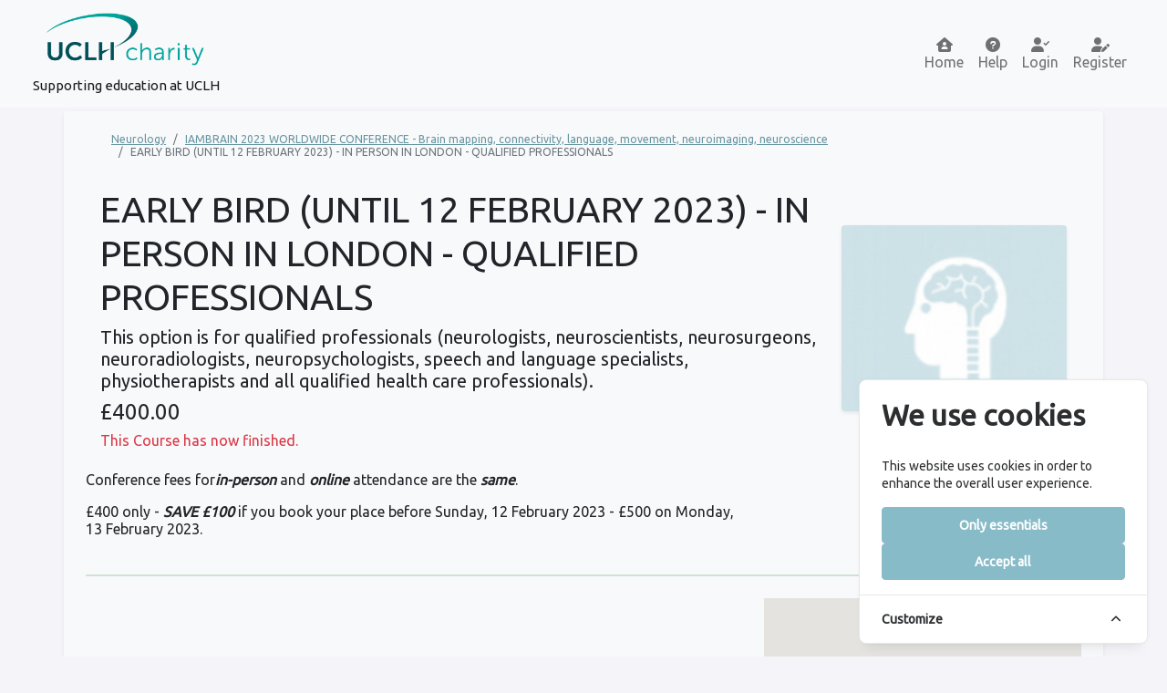

--- FILE ---
content_type: text/html; charset=UTF-8
request_url: https://www.uclhcharitycourses.com/module/early-bird-until-12-february-2023-in-person-in-london-qualified-professionals-2022-12-17
body_size: 8349
content:
<!doctype html>
<html lang="en">

<head>
            <!-- Global site tag (gtag.js) - Google Analytics -->
        <script async src="https://www.googletagmanager.com/gtag/js?id=UA-3095154-43"></script>
        <script>
            window.dataLayer = window.dataLayer || [];

            function gtag() {
                dataLayer.push(arguments);
            }
            gtag('js', new Date());
            gtag('config', 'UA-3095154-43');
        </script>
        <meta charset="utf-8">
    <meta http-equiv="X-UA-Compatible" content="IE=edge">
    <meta name="viewport" content="width=device-width, initial-scale=1">
    <meta name="csrf-token" content="SCGisikOuj5vbZ1DKKS9lV1FCSo8AK0J8nJL5SaL">
    <link rel="canonical" href="https://www.uclhcharitycourses.com/module/early-bird-until-12-february-2023-in-person-in-london-qualified-professionals-2022-12-17" />
            <title>UCLH Charity Courses | Show Module: EARLY BIRD (UNTIL 12 FEBRUARY 2023) - IN PERSON IN LONDON - QUALIFIED PROFESSIONALS</title>
            <meta name="description" content="This option is for qualified professionals (neurologists, neuroscientists, neurosurgeons, neuroradiologists, neuropsychologists, speech and language specialists, physiotherapists and all qualified health care professionals).">
    
    <link rel="shortcut icon" href="https://www.uclhcharitycourses.com/images/favicon.ico" type='image/x-icon'>


    
        <meta property="og:url" content="https://www.uclhcharitycourses.com/module/early-bird-until-12-february-2023-in-person-in-london-qualified-professionals-2022-12-17" />
    <meta property="og:image" content="https://www.uclhcharitycourses.com/favicons/logo.png">
    <meta property="og:title"
        content="UCLH Charity Courses | Show Module: EARLY BIRD (UNTIL 12 FEBRUARY 2023) - IN PERSON IN LONDON - QUALIFIED PROFESSIONALS">
    <meta property="og:type" content="website" />
    <meta property="og:locale" content="en_GB" />
    <meta property="twitter:card" content="summary_large_image">
    <meta property="twitter:url" content="https://www.uclhcharitycourses.com/module/early-bird-until-12-february-2023-in-person-in-london-qualified-professionals-2022-12-17">
    <meta property="twitter:image" content="https://www.uclhcharitycourses.com/favicons/logo.png">


    <!-- Fonts -->
    <link rel="dns-prefetch" href="//fonts.gstatic.com">
    <link href="https://fonts.googleapis.com/css?family=Ubuntu" rel="stylesheet">

    <!-- Styles -->
    <link href="https://www.uclhcharitycourses.com/css/app.css" rel="stylesheet">
    <!-- Cookie Consent --><script src="https://www.uclhcharitycourses.com/cookie-consent/script?id=46d8f53a65a0dec85ad907a374d8160c" defer></script></head>

<body>
    <div id="app" class="d-flex flex-column min-vh-100">
        <nav class="navbar navbar-light navbar-expand-lg bg-light bodybg">
    <div class="container-fluid m-2 mx-md-4 my-auto">
        <a class="navbar-brand text-center" href="/"><img src="https://www.uclhcharitycourses.com/images/logo.png" alt="logo"
                width="175" class="d-inline-block align-text-top mb-2">
            <br>
            <span style="font-size: 0.75em">Supporting education at UCLH</span>
        </a>
        <button class="navbar-toggler" type="button" data-bs-toggle="offcanvas" data-bs-target="#offcanvasNavbar"
            aria-controls="offcanvasNavbar">
                            <i class="fa-solid fa-bars"></i>
                    </button>
        <div class="offcanvas offcanvas-end" tabindex="-1" id="offcanvasNavbar" aria-labelledby="offcanvasNavbarLabel">
            <div class="offcanvas-header">
                <a class="navbar-brand" href="/"><img src="https://www.uclhcharitycourses.com/images/logo.png" alt="logo"
                        width="175" class="d-inline-block align-text-top mb-2"></a>
                <button type="button" class="btn-close text-reset" data-bs-dismiss="offcanvas"
                    aria-label="Close"></button>
            </div>
            <div class="offcanvas-body">
                <ul class="navbar-nav ms-auto mb-2 mb-lg-0">
                    <li class="nav-item text-center ">
                        <a class="nav-link" aria-current="page" href="https://www.uclhcharitycourses.com"><i
                                class="fa-solid fa-house-user"></i><br><span>Home</span></a>
                    </li>
                    <li class="nav-item text-center ">
                        <a class="nav-link" aria-current="page" href="https://www.uclhcharitycourses.com/help"> <i
                                class="fa-solid fa-circle-question"></i><br><span>Help</span></a>
                    </li>
                                                                        <li class="nav-item text-center ">
                                <a class="nav-link" href="https://www.uclhcharitycourses.com/login"><i
                                        class="fa-solid fa-user-check"></i><br><span>Login</span></a>
                            </li>
                        
                                                    <li class="nav-item text-center ">
                                <a class="nav-link" href="https://www.uclhcharitycourses.com/register"><i
                                        class="fa-solid fa-user-pen"></i><br><span>Register</span></a>
                            </li>
                                                            </ul>
            </div>
        </div>
    </div>
</nav>
        <main class="p-1 mb-4">
                                <div class="container bg-light p-4 mb-3 rounded shadow-sm">
        <div class="mx-3 bg-light">
            <nav aria-label="breadcrumb" style="font-size:0.75em" class="container">
        <ol class="breadcrumb">
                                                <li class="breadcrumb-item"><a href="https://www.uclhcharitycourses.com/category/neurology">Neurology</a></li>
                                                                <li class="breadcrumb-item"><a href="https://www.uclhcharitycourses.com/courses/iambrain-2023-worldwide-conference-brain-mapping-connectivity-language-movement-neuroimaging-neuroscience">IAMBRAIN 2023 WORLDWIDE CONFERENCE - Brain mapping, connectivity, language, movement, neuroimaging, neuroscience</a></li>
                                                                <li class="breadcrumb-item active" aria-current="page">EARLY BIRD (UNTIL 12 FEBRUARY 2023) - IN PERSON IN LONDON - QUALIFIED PROFESSIONALS</li>
                                    </ol>
    </nav>

            <div class="row align-items-center">
                <div class="col-12 col-md-9 my-2">
                    <h1 class="my-2">EARLY BIRD (UNTIL 12 FEBRUARY 2023) - IN PERSON IN LONDON - QUALIFIED PROFESSIONALS</h1>
                    <p class="fs-5 my-2">This option is for qualified professionals (neurologists, neuroscientists, neurosurgeons, neuroradiologists, neuropsychologists, speech and language specialists, physiotherapists and all qualified health care professionals).</p>
                    <p class="fs-4 my-2">£400.00</p>
                                                                        <p class="text-danger my-2">This Course has now finished.</p>
                                                            </div>
                <div class="col-12 col-md-3 text-center my-2">
                                            <img src="https://www.uclhcharitycourses.com/storage/7/neurology_lrg_0_1_0.jpeg"
                            alt="IAMBRAIN 2023 WORLDWIDE CONFERENCE - Brain mapping, connectivity, language, movement, neuroimaging, neuroscience Image" class="img-fluid w-100 rounded shadow-sm">
                                    </div>

            </div>
        </div>
                <div class="row align-itmes-center">

        </div>
        <div class="row align-items-center">
            <div class="col-12 col-md-8 my-2">
                <p>Conference fees for<i> <strong>in-person</strong></i> and <i><strong>online</strong></i> attendance are the <i><strong>same</strong></i>.&nbsp;</p><p>£400 only - <i><strong>SAVE £100</strong></i> if you book your place before Sunday, 12 February 2023 - £500 on Monday, 13 February 2023.&nbsp;</p>
            </div>
            <div class="col-12 col-md-4 text-end my-2">
                            </div>
        </div>
        <hr>

        <div class="row align-items-center">
            <div class="col-12 col-md-4 my-2">

                <dl class="row fs-5">
                    <dt class="col-3">From:</dt>
                    <dd class="col-9">Sat 17 Dec 2022</dd>
                    <dt class="col-3">To:</dt>
                    <dd class="col-9">Sun 12 Feb 2023</dd>
                    <dt class="col-3">Time:</dt>
                    <dd class="col-9">00:00 am -
                        00:00 pm</dd>
                </dl>
                <!--
                                    <ul class="fs-5 list-unstyled">
                                        <li><strong>From:</strong>&nbsp;&nbsp; Sat 17 Dec 2022</li>
                                        <li><strong>To:</strong>&nbsp;&nbsp; Sun 12 Feb 2023</li>
                                        <li><strong>Time:</strong>&nbsp;&nbsp; 00:00 am -
                                            00:00 pm</li>
                                    </ul>
                                -->
            </div>
                            <div class="col-12 col-md-4 my-2">
                    <p class="fs-4">Venue:</p>
                    <dl>
                                                <dt><a href="https://www.uclhcharitycourses.com/venue/the-ucl-institute-of-education-ioe"
                                class="fs-4 text-info">The UCL Institute of Education (IOE)</a>
                        </dt>
                        <dd class="fs-6">20 Bedford Way, London</dd>
                        <dd class="fs-6">WC1H 0AL</dd>
                    </dl>

                </div>
                <div class="col-12 col-md-4 my-2">
                    <div id="map" style="height: 40vh;width:100%"></div>
<input type="hidden" id="maplatitude" value="51.522977">
<input type="hidden" id="maplongitude" value="-0.127965">
                </div>
                    </div>
        <div class="row">
            <div class="col-12 my-2">
                <a href="https://www.uclhcharitycourses.com/courses/iambrain-2023-worldwide-conference-brain-mapping-connectivity-language-movement-neuroimaging-neuroscience" class="btn btn-outline-success"><i
                        class="fa-solid fa-circle-arrow-left"></i>
                    Back to Course</a>
            </div>
        </div>
    </div>
        </main>
        <footer class="container-fluid mt-auto">
    <div class="row text-center align-items-center bg-secondary text-primary p-3">
        <div class="col-12 col-md-4 my-2">
            <p class="fs-5">&copy; 2026 UCLH Charity</p>
            <p><small>All rights are reserved</small></p>
        </div>
        <div class="col-12 col-md-4 my-2">
            <p class="text-wrap"><small>5th Floor East, 250 Euston Road, <br> London, NW1 2PG</small></p>
            <a href="https://www.uclhcharitycourses.com/terms-and-conditions"><small>Terms & Conditions</small></a>
            <span>&nbsp;|&nbsp;</span>
            <a href="https://www.uclhcharitycourses.com/privacy-policy"><small>Privacy Policy</small></a>
        </div>
        <div class="col-12 col-md-4 my-2">
            <p><small>Registered Charity Number 1165398</small></p>
            <a href="https://isos.com" target="_blank" class="text-primary text-decoration-none"><small>Web design by
                    isos.com</small></a>
        </div>
    </div>
</footer>
    </div>
    <!-- Scripts -->
    <script src="https://ajax.googleapis.com/ajax/libs/jquery/3.6.0/jquery.min.js"></script>
    <script src="https://cdn.jsdelivr.net/npm/masonry-layout@4.2.2/dist/masonry.pkgd.min.js"
        integrity="sha384-GNFwBvfVxBkLMJpYMOABq3c+d3KnQxudP/mGPkzpZSTYykLBNsZEnG2D9G/X/+7D" crossorigin="anonymous" async>
    </script>
    <script src="https://www.uclhcharitycourses.com/js/table2csv/table2csv.min.js"></script>
    <script src="/js/app.js"></script>
        <script type="text/javascript">
        function initMap() {
            const selectedLocation = {
                lat: parseFloat(document.getElementById('maplatitude').value),
                lng: parseFloat(document.getElementById('maplongitude').value)
            };
            const map = new google.maps.Map(document.getElementById("map"), {
                zoom: 15,
                center: selectedLocation,
            });
            const marker = new google.maps.Marker({
                position: selectedLocation,
                map: map,
            });
        }
        window.initMap = initMap;
    </script>

    <script async src="https://maps.googleapis.com/maps/api/js?key=AIzaSyAUWBHHqVI-_i2E2XTh1spITJU-KipD1SA&callback=initMap">
    </script>
    <aside id="cookies-policy" class="cookies cookies--no-js"
    data-text="{&quot;more&quot;:&quot;More details&quot;,&quot;less&quot;:&quot;Less details&quot;}">
    <div class="cookies__alert">
        <div class="cookies__container">
            <div class="cookies__wrapper">
                <h2 class="cookies__title">We use cookies</h2>
                <div class="cookies__intro">
                    <p>This website uses cookies in order to enhance the overall user experience.</p>
                                    </div>
                <div class="cookies__actions">
                    <form action="https://www.uclhcharitycourses.com/cookie-consent/accept-essentials" method="post" data-cookie-action="accept.essentials" class="cookiesBtn cookiesBtn--essentials">
    <input type="hidden" name="_token" value="SCGisikOuj5vbZ1DKKS9lV1FCSo8AK0J8nJL5SaL" autocomplete="off">    <button type="submit" class="cookiesBtn__link">
        <span class="cookiesBtn__label">Only essentials</span>
    </button>
</form>
                    <form action="https://www.uclhcharitycourses.com/cookie-consent/accept-all" method="post" data-cookie-action="accept.all" class="cookiesBtn cookiesBtn--accept">
    <input type="hidden" name="_token" value="SCGisikOuj5vbZ1DKKS9lV1FCSo8AK0J8nJL5SaL" autocomplete="off">    <button type="submit" class="cookiesBtn__link">
        <span class="cookiesBtn__label">Accept all</span>
    </button>
</form>
                </div>
            </div>
        </div>
        <a href="#cookies-policy-customize" class="cookies__btn cookies__btn--customize">
            <span>Customize</span>
            <svg width="20" height="20" viewBox="0 0 20 20" fill="none" xmlns="http://www.w3.org/2000/svg"
                aria-hidden="true">
                <path
                    d="M14.7559 11.9782C15.0814 11.6527 15.0814 11.1251 14.7559 10.7996L10.5893 6.63297C10.433 6.47669 10.221 6.3889 10 6.38889C9.77899 6.38889 9.56703 6.47669 9.41075 6.63297L5.24408 10.7996C4.91864 11.1251 4.91864 11.6527 5.24408 11.9782C5.56951 12.3036 6.09715 12.3036 6.42259 11.9782L10 8.40074L13.5774 11.9782C13.9028 12.3036 14.4305 12.3036 14.7559 11.9782Z"
                    fill="#2C2E30" />
            </svg>
        </a>
        <div class="cookies__expandable cookies__expandable--custom" id="cookies-policy-customize">
            <form action="https://www.uclhcharitycourses.com/cookie-consent/configure" method="post" class="cookies__customize">
                <input type="hidden" name="_token" value="SCGisikOuj5vbZ1DKKS9lV1FCSo8AK0J8nJL5SaL" autocomplete="off">                <div class="cookies__sections">
                                            <div class="cookies__section">
                            <label for="cookies-policy-check-essentials" class="cookies__category">
                                                                    <input type="hidden" name="categories[]" value="essentials" />
                                    <input type="checkbox" name="categories[]" value="essentials"
                                        id="cookies-policy-check-essentials" checked="checked"
                                        disabled="disabled" />
                                                                <span class="cookies__box">
                                    <strong class="cookies__label">Essential cookies</strong>
                                </span>
                                                                    <p class="cookies__info">There are some cookies that we have to include in order for certain web pages to function. For this reason, they do not require your consent.</p>
                                                            </label>

                            <div class="cookies__expandable" id="cookies-policy-essentials">
                                <ul class="cookies__definitions">
                                                                            <li class="cookies__cookie">
                                            <p class="cookies__name">uclh_charity_courses_cookie_consent</p>
                                            <p class="cookies__duration">
                                                1 year 1 month 1 day</p>
                                                                                            <p class="cookies__description">Used to store the user&#039;s cookie consent preferences.</p>
                                                                                    </li>
                                                                            <li class="cookies__cookie">
                                            <p class="cookies__name">uclh_charity_courses_session</p>
                                            <p class="cookies__duration">
                                                2 hours</p>
                                                                                            <p class="cookies__description">Used to identify the user&#039;s browsing session.</p>
                                                                                    </li>
                                                                            <li class="cookies__cookie">
                                            <p class="cookies__name">XSRF-TOKEN</p>
                                            <p class="cookies__duration">
                                                2 hours</p>
                                                                                            <p class="cookies__description">Used to secure both the user and our website against cross-site request forgery attacks.</p>
                                                                                    </li>
                                                                    </ul>
                            </div>
                            <a href="#cookies-policy-essentials" class="cookies__details"
                                style="color: #88bbc8;">More details</a>
                        </div>
                                    </div>
                <div class="cookies__save">
                    <button type="submit" class="cookiesBtn__link"
                        style="background-color: #88bbc8;">Save settings</button>
                </div>
            </form>
        </div>
    </div>
</aside>



<script data-cookie-consent>
    (()=>{var e,t={148:()=>{var e=document.querySelector("#cookies-policy"),t=document.querySelector(".cookiereset");if(t&&t.addEventListener("submit",(function(e){return function(e){if(e.preventDefault(),document.querySelector("#cookies-policy"))return;window.LaravelCookieConsent.reset()}(e)})),e){var o=e.querySelector(".cookies__btn--customize"),n=e.querySelectorAll(".cookies__details"),i=e.querySelector(".cookiesBtn--accept"),r=e.querySelector(".cookiesBtn--essentials"),s=e.querySelector(".cookies__customize"),c=JSON.parse(e.getAttribute("data-text"));e.removeAttribute("data-text"),e.classList.remove("cookies--no-js"),e.classList.add("cookies--closing"),setTimeout((function(){e.classList.remove("cookies--closing")}),310);for(var u=0;u<n.length;u++)n[u].addEventListener("click",(function(e){return a(e,e.target,!1)}));o.addEventListener("click",(function(e){return a(e,o)})),i.addEventListener("submit",(function(e){return function(e){e.preventDefault(),window.LaravelCookieConsent.acceptAll(),l()}(e)})),r.addEventListener("submit",(function(e){return function(e){e.preventDefault(),window.LaravelCookieConsent.acceptEssentials(),l()}(e)})),s.addEventListener("submit",(function(e){return function(e){e.preventDefault(),window.LaravelCookieConsent.configure(new FormData(e.target)),l()}(e)})),window.addEventListener("resize",(function(t){window.innerHeight<=e.offsetHeight?e.querySelector(".cookies__sections").style.maxHeight="50vh":e.querySelector(".cookies__sections").removeAttribute("style")}))}function a(t,o){var n=!(arguments.length>2&&void 0!==arguments[2])||arguments[2];t.preventDefault(),t.target.blur();var i=e.querySelector(o.getAttribute("href")),r=i.firstElementChild.offsetHeight,s=i.classList.contains("cookies__expandable--open");i.setAttribute("style","height:"+(s?r:0)+"px"),function(e,t,o){if(e)return;o.target.textContent=t?c.more:c.less}(n,s,t),setTimeout((function(){i.classList.toggle("cookies__expandable--open"),i.setAttribute("style","height:"+(s?0:r)+"px"),setTimeout((function(){i.removeAttribute("style")}),310)}),10),function(t,o){if(!t)return;var n=e.querySelector(".cookies__container"),i=n.firstElementChild.offsetHeight;n.setAttribute("style","height:"+(o?0:i)+"px"),setTimeout(function(e){return function(){e.classList.toggle("cookies--show"),n.classList.toggle("cookies__container--hide"),n.setAttribute("style","height:"+(o?i:0)+"px"),setTimeout((function(){n.removeAttribute("style")}),320)}}(e),10)}(n,s)}function l(){e.classList.add("cookies--closing"),setTimeout(function(e){return function(){e.parentNode.querySelectorAll("[data-cookie-consent]").forEach((function(e){e.parentNode.removeChild(e)})),e.parentNode.removeChild(e)}}(e),210)}},985:()=>{}},o={};function n(e){var i=o[e];if(void 0!==i)return i.exports;var r=o[e]={exports:{}};return t[e](r,r.exports,n),r.exports}n.m=t,e=[],n.O=(t,o,i,r)=>{if(!o){var s=1/0;for(l=0;l<e.length;l++){for(var[o,i,r]=e[l],c=!0,u=0;u<o.length;u++)(!1&r||s>=r)&&Object.keys(n.O).every((e=>n.O[e](o[u])))?o.splice(u--,1):(c=!1,r<s&&(s=r));if(c){e.splice(l--,1);var a=i();void 0!==a&&(t=a)}}return t}r=r||0;for(var l=e.length;l>0&&e[l-1][2]>r;l--)e[l]=e[l-1];e[l]=[o,i,r]},n.o=(e,t)=>Object.prototype.hasOwnProperty.call(e,t),(()=>{var e={879:0,314:0};n.O.j=t=>0===e[t];var t=(t,o)=>{var i,r,[s,c,u]=o,a=0;if(s.some((t=>0!==e[t]))){for(i in c)n.o(c,i)&&(n.m[i]=c[i]);if(u)var l=u(n)}for(t&&t(o);a<s.length;a++)r=s[a],n.o(e,r)&&e[r]&&e[r][0](),e[r]=0;return n.O(l)},o=self.webpackChunklaravel_cookie_consent=self.webpackChunklaravel_cookie_consent||[];o.forEach(t.bind(null,0)),o.push=t.bind(null,o.push.bind(o))})(),n.O(void 0,[314],(()=>n(148)));var i=n.O(void 0,[314],(()=>n(985)));i=n.O(i)})();
</script>
<style data-cookie-consent>
    /*
    #cookies-policy.cookies{bottom:0;font-size:16px;max-height:100%;max-width:100%;overflow:auto;position:fixed;right:0;transition:transform .2s ease-out,opacity .2s ease-out;z-index:9999}#cookies-policy.cookies--closing{opacity:0;transform:translateY(10px)}#cookies-policy.cookies--show .cookies__btn--customize{border-bottom:1px solid #e7e8e9;border-top:none}#cookies-policy.cookies--show .cookies__btn svg{transform:rotate(180deg)}#cookies-policy.cookies--no-js .cookies__expandable:target,#cookies-policy.cookies--no-js .cookies__section .cookies__expandable{height:auto;opacity:1;transition:height .3s ease-out,opacity .3s ease-out;visibility:visible}#cookies-policy.cookies--no-js .cookies__details{display:none}#cookies-policy.cookies--no-js .cookies__sections{max-height:-moz-fit-content;max-height:fit-content}#cookies-policy.cookies--no-js svg{display:none}#cookies-policy .cookies__expandable{display:block;height:0;opacity:0;overflow:hidden;transition:height .3s ease-out,opacity .3s ease-out,visibility 0s linear .3s;visibility:hidden}#cookies-policy .cookies__expandable--open{height:auto;opacity:1;transition:height .3s ease-out,opacity .3s ease-out;visibility:visible}#cookies-policy .cookies__alert{background:#fff;border:1px solid #e7e8e9;border-radius:8px;box-shadow:0 12px 12px -8px rgba(0,0,0,.08),0 0 4px rgba(0,0,0,.04);margin:4%;max-height:90%;max-width:90%;width:22em}#cookies-policy .cookies__container{display:block;height:auto;opacity:1;overflow:hidden;transition:height .3s ease-out,opacity .3s ease-out,visibility 0s linear .1s;visibility:visible}#cookies-policy .cookies__container--hide{height:0;opacity:0;transition:height .3s ease-out,opacity .3s ease-out,visibility 0s linear .3s;visibility:hidden}#cookies-policy .cookies__wrapper{padding:1em 1.5em}#cookies-policy .cookies__title{color:#2c2e30;font-weight:700;line-height:1.4em;margin-bottom:.8em}#cookies-policy .cookies__intro{color:#2c2e30;font-size:.875em;font-weight:450;line-height:1.4em}#cookies-policy .cookies__intro p{margin-top:1em}#cookies-policy .cookies__intro p:first-child{margin-top:0}#cookies-policy .cookies__intro a{color:inherit;text-decoration:underline;transition:color .2s ease-out}#cookies-policy .cookies__intro a:focus,#cookies-policy .cookies__intro a:hover{color:#7959ef}#cookies-policy .cookies__actions{display:flex;flex-direction:column;gap:4px;justify-content:space-between;margin-top:1em}#cookies-policy .cookies__btn--customize{align-items:center;border-top:1px solid #e7e8e9;color:#2c2e30;display:flex;font-size:.875em;font-weight:600;justify-content:space-between;line-height:1em;padding:1.125em 24px;position:relative;text-decoration:none}#cookies-policy .cookies__btn svg{transition:transform .2s ease-out}#cookies-policy .cookies__sections{max-height:450px;overflow-y:scroll}#cookies-policy .cookies__section{padding:0 1.5em}#cookies-policy .cookies__section+.cookies__section{border-top:1px solid #eee}#cookies-policy .cookies__box,#cookies-policy .cookies__category{display:block;overflow:hidden;position:relative}#cookies-policy .cookies__category input{display:block;margin:0;padding:0;position:absolute;right:105%;top:0}#cookies-policy .cookies__box{cursor:pointer;line-height:1.4em;padding:1em 3em 1em 0}#cookies-policy .cookies__box:after,#cookies-policy .cookies__box:before{border-radius:1.4em;content:"";display:block;position:absolute;top:50%}#cookies-policy .cookies__box:after{background:#e7e8e9;height:1.4em;margin-top:-.7em;right:0;transition:background .2s ease-out,opacity .2s ease-out;width:2.5em;z-index:0}#cookies-policy .cookies__box:before{background:#fff;height:1em;margin-top:-.5em;right:.75em;transform:translateX(-.55em);transition:transform .2s ease-out;width:1em;z-index:1}#cookies-policy .cookies__category input:checked+.cookies__box:after{background:#7959ef;opacity:1}#cookies-policy .cookies__category input:disabled+.cookies__box:after{opacity:.6}#cookies-policy .cookies__category input:checked+.cookies__box:before{transform:translateX(.55em)}#cookies-policy .cookies__label{color:#2c2e30;font-size:.875em;font-weight:600}#cookies-policy .cookies__info{color:#2c2e30;font-size:.875em;font-weight:450;line-height:1.4em}#cookies-policy .cookies__details{color:#7959ef;display:block;font-size:.875em;margin:.625em 0 .9em;transition:color .2s ease-out}#cookies-policy .cookies__details:focus,#cookies-policy .cookies__details:hover{color:#7959ef}#cookies-policy .cookies__definitions{color:#676767;font-size:.875em;line-height:1.2em;padding-top:.8em}#cookies-policy .cookies__cookie+.cookies__cookie{margin-top:1em}#cookies-policy .cookies__name{color:#8a8e92;display:inline;font-weight:600;line-height:22px}#cookies-policy .cookies__duration{color:#8a8e92;display:inline;text-align:right}#cookies-policy .cookies__description{color:#8a8e92;display:block;line-height:120%;padding-top:.3em;text-align:left;width:100%}#cookies-policy .cookies__save{border-top:1px solid #e7e8e9;display:flex;justify-content:flex-end;margin-top:.4em;padding:.75em 1.5em}#cookies-policy .cookiesBtn{width:100%}#cookies-policy .cookiesBtn__link{background:#7959ef;border:1px solid #7959ef;border-radius:4px;color:#fff;cursor:pointer;display:block;font:inherit;font-size:14px;font-weight:600;line-height:1em;margin:0;overflow:hidden;padding:.86em 1em;text-align:center;text-decoration:none;text-overflow:ellipsis;transition:opacity .2s ease-out;white-space:nowrap;width:100%}#cookies-policy .cookiesBtn__link:focus,#cookies-policy .cookiesBtn__link:hover{opacity:.8}

    */
    #cookies-policy.cookies {
        bottom: 0;
        font-size: 16px;
        max-height: 100%;
        max-width: 100%;
        overflow: auto;
        position: fixed;
        right: 0;
        transition: transform .2s ease-out, opacity .2s ease-out;
        z-index: 9999
    }

    #cookies-policy.cookies--closing {
        opacity: 0;
        transform: translateY(10px)
    }

    #cookies-policy.cookies--show .cookies__btn--customize {
        border-bottom: 1px solid #e7e8e9;
        border-top: none
    }

    #cookies-policy.cookies--show .cookies__btn svg {
        transform: rotate(180deg)
    }

    #cookies-policy.cookies--no-js .cookies__expandable:target,
    #cookies-policy.cookies--no-js .cookies__section .cookies__expandable {
        height: auto;
        opacity: 1;
        transition: height .3s ease-out, opacity .3s ease-out;
        visibility: visible
    }

    #cookies-policy.cookies--no-js .cookies__details {
        display: none
    }

    #cookies-policy.cookies--no-js .cookies__sections {
        max-height: -moz-fit-content;
        max-height: fit-content
    }

    #cookies-policy.cookies--no-js svg {
        display: none
    }

    #cookies-policy .cookies__expandable {
        display: block;
        height: 0;
        opacity: 0;
        overflow: hidden;
        transition: height .3s ease-out, opacity .3s ease-out, visibility 0s linear .3s;
        visibility: hidden
    }

    #cookies-policy .cookies__expandable--open {
        height: auto;
        opacity: 1;
        transition: height .3s ease-out, opacity .3s ease-out;
        visibility: visible
    }

    #cookies-policy .cookies__alert {
        background: #fff;
        border: 1px solid #e7e8e9;
        border-radius: 8px;
        box-shadow: 0 12px 12px -8px rgba(0, 0, 0, .08), 0 0 4px rgba(0, 0, 0, .04);
        margin: 4%;
        max-height: 90%;
        max-width: 90%;
        width: 22em
    }

    #cookies-policy .cookies__container {
        display: block;
        height: auto;
        opacity: 1;
        overflow: hidden;
        transition: height .3s ease-out, opacity .3s ease-out, visibility 0s linear .1s;
        visibility: visible
    }

    #cookies-policy .cookies__container--hide {
        height: 0;
        opacity: 0;
        transition: height .3s ease-out, opacity .3s ease-out, visibility 0s linear .3s;
        visibility: hidden
    }

    #cookies-policy .cookies__wrapper {
        padding: 1em 1.5em
    }

    #cookies-policy .cookies__title {
        color: #2c2e30;
        font-weight: 700;
        line-height: 1.4em;
        margin-bottom: .8em
    }

    #cookies-policy .cookies__intro {
        color: #2c2e30;
        font-size: .875em;
        font-weight: 450;
        line-height: 1.4em
    }

    #cookies-policy .cookies__intro p {
        margin-top: 1em
    }

    #cookies-policy .cookies__intro p:first-child {
        margin-top: 0
    }

    #cookies-policy .cookies__intro a {
        color: inherit;
        text-decoration: underline;
        transition: color .2s ease-out
    }

    #cookies-policy .cookies__intro a:focus,
    #cookies-policy .cookies__intro a:hover {
        color: #3e68a9
    }

    #cookies-policy .cookies__actions {
        display: flex;
        flex-direction: column;
        gap: 4px;
        justify-content: space-between;
        margin-top: 1em
    }

    #cookies-policy .cookies__btn--customize {
        align-items: center;
        border-top: 1px solid #e7e8e9;
        color: #2c2e30;
        display: flex;
        font-size: .875em;
        font-weight: 600;
        justify-content: space-between;
        line-height: 1em;
        padding: 1.125em 24px;
        position: relative;
        text-decoration: none
    }

    #cookies-policy .cookies__btn svg {
        transition: transform .2s ease-out
    }

    #cookies-policy .cookies__sections {
        max-height: 450px;
        overflow-y: scroll
    }

    #cookies-policy .cookies__section {
        padding: 0 1.5em
    }

    #cookies-policy .cookies__section+.cookies__section {
        border-top: 1px solid #eee
    }

    #cookies-policy .cookies__box,
    #cookies-policy .cookies__category {
        display: block;
        overflow: hidden;
        position: relative
    }

    #cookies-policy .cookies__category input {
        display: block;
        margin: 0;
        padding: 0;
        position: absolute;
        right: 105%;
        top: 0
    }

    #cookies-policy .cookies__box {
        cursor: pointer;
        line-height: 1.4em;
        padding: 1em 3em 1em 0
    }

    #cookies-policy .cookies__box:after,
    #cookies-policy .cookies__box:before {
        border-radius: 1.4em;
        content: "";
        display: block;
        position: absolute;
        top: 50%
    }

    #cookies-policy .cookies__box:after {
        background: #e7e8e9;
        height: 1.4em;
        margin-top: -.7em;
        right: 0;
        transition: background .2s ease-out, opacity .2s ease-out;
        width: 2.5em;
        z-index: 0
    }

    #cookies-policy .cookies__box:before {
        background: #fff;
        height: 1em;
        margin-top: -.5em;
        right: .75em;
        transform: translateX(-.55em);
        transition: transform .2s ease-out;
        width: 1em;
        z-index: 1
    }

    #cookies-policy .cookies__category input:checked+.cookies__box:after {
        background: #88bbc8;
        opacity: 1
    }

    #cookies-policy .cookies__category input:disabled+.cookies__box:after {
        opacity: .6
    }

    #cookies-policy .cookies__category input:checked+.cookies__box:before {
        transform: translateX(.55em)
    }

    #cookies-policy .cookies__label {
        color: #2c2e30;
        font-size: .875em;
        font-weight: 600
    }

    #cookies-policy .cookies__info {
        color: #2c2e30;
        font-size: .875em;
        font-weight: 450;
        line-height: 1.4em
    }

    #cookies-policy .cookies__details {
        color: #88bbc8;
        display: block;
        font-size: .875em;
        margin: .625em 0 .9em;
        transition: color .2s ease-out
    }

    #cookies-policy .cookies__details:focus,
    #cookies-policy .cookies__details:hover {
        color: #88bbc8;
    }

    #cookies-policy .cookies__definitions {
        color: #676767;
        font-size: .875em;
        line-height: 1.2em;
        padding-top: .8em
    }

    #cookies-policy .cookies__cookie+.cookies__cookie {
        margin-top: 1em
    }

    #cookies-policy .cookies__name {
        color: #8a8e92;
        display: inline;
        font-weight: 600;
        line-height: 22px
    }

    #cookies-policy .cookies__duration {
        color: #8a8e92;
        display: inline;
        text-align: right
    }

    #cookies-policy .cookies__description {
        color: #8a8e92;
        display: block;
        line-height: 120%;
        padding-top: .3em;
        text-align: left;
        width: 100%
    }

    #cookies-policy .cookies__save {
        border-top: 1px solid #e7e8e9;
        display: flex;
        justify-content: flex-end;
        margin-top: .4em;
        padding: .75em 1.5em
    }

    #cookies-policy .cookiesBtn {
        width: 100%
    }

    #cookies-policy .cookiesBtn__link {
        background: #88bbc8;
        border: 1px solid #88bbc8;
        border-radius: 4px;
        color: #fff;
        cursor: pointer;
        display: block;
        font: inherit;
        font-size: 14px;
        font-weight: 600;
        line-height: 1em;
        margin: 0;
        overflow: hidden;
        padding: .86em 1em;
        text-align: center;
        text-decoration: none;
        text-overflow: ellipsis;
        transition: opacity .2s ease-out;
        white-space: nowrap;
        width: 100%
    }

    #cookies-policy .cookiesBtn__link:focus,
    #cookies-policy .cookiesBtn__link:hover {
        opacity: .8
    }
</style>
</body>

</html>


--- FILE ---
content_type: application/javascript
request_url: https://www.uclhcharitycourses.com/js/table2csv/table2csv.min.js
body_size: 916
content:
"use strict"; function _typeof(e) { return (_typeof = "function" == typeof Symbol && "symbol" == typeof Symbol.iterator ? function (e) { return typeof e } : function (e) { return e && "function" == typeof Symbol && e.constructor === Symbol && e !== Symbol.prototype ? "symbol" : typeof e })(e) } !function (s) { var d = { filename: "table.csv", appendTo: "body", separator: ",", newline: "\n", quoteFields: !0, trimContent: !0, excludeColumns: "", excludeRows: "" }, f = {}; s.fn.table2csv = function (e, t) { if ("object" === _typeof(e) ? (t = e, e = "download") : void 0 === e && (e = "download"), "string" != typeof e) throw new Error('"action" argument must be a string'); if (void 0 !== t && "object" !== _typeof(t)) throw new Error('"options" argument must be an object'); f = s.extend({}, d, t); var o = this.filter("table"); if (o.length <= 0) throw new Error("table2csv must be called on a <table> element"); if (1 < o.length) throw new Error("converting multiple table elements at once is not supported yet"); var r, n, i, l, a, u, c = (r = "", n = o.find("tr").not(f.excludeRows), i = n.first().find("td,th").filter(":visible").not(f.excludeColumns).length, n.each(function (e, t) { s(t).find("td,th").filter(":visible").not(f.excludeColumns).each(function (e, t) { var o = s(t), n = f.trimContent ? s.trim(o.text()) : o.text(); r += f.quoteFields ? '"' + n.replace(/"/g, '""') + '"' : n, r += e !== i - 1 ? f.separator : f.newline }) }), r); switch (e) { case "download": l = f.filename, a = c, (u = document.createElement("a")).setAttribute("href", "data:text/csv;charset=utf-8,\ufeff" + encodeURIComponent(a)), u.setAttribute("download", l), u.style.display = "none", document.body.appendChild(u), u.click(), document.body.removeChild(u); break; case "output": s(f.appendTo).append(s("<pre>").text(c)); break; case "return": return c; default: throw new Error('"action" argument must be one of the supported action strings') }return this } }(jQuery);
